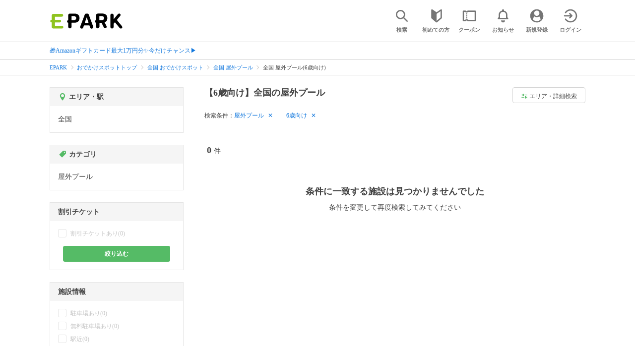

--- FILE ---
content_type: text/html; charset=UTF-8
request_url: https://epark.jp/odekake/list/cat_142900/?condition_ids=708
body_size: 15404
content:
<!DOCTYPE html>
<html lang="ja">
<head>



<!-- Google Tag Manager -->
<script>(function(w,d,s,l,i){w[l]=w[l]||[];w[l].push({'gtm.start':
new Date().getTime(),event:'gtm.js'});var f=d.getElementsByTagName(s)[0],
j=d.createElement(s),dl=l!='dataLayer'?'&l='+l:'';j.async=true;j.src=
'https://www.googletagmanager.com/gtm.js?id='+i+dl;f.parentNode.insertBefore(j,f);
})(window,document,'script','dataLayer','GTM-NSW8QL');</script>
<!-- End Google Tag Manager -->
<script src="https://tagan.adlightning.com/enhance-epark/op.js" defer></script>
<script async src="https://securepubads.g.doubleclick.net/tag/js/gpt.js"></script>
<!-- load DM wrapper containing PBJS library -->
<script async src="https://micro.rubiconproject.com/prebid/dynamic/14032.js"></script>

<script>
    window.googletag = window.googletag || {cmd: []};
// microad prebid failsafe timeout
    const FAILSAFE_TIMEOUT = 3000;
// microad prebid変数 
    window.pbjs = window.pbjs || { que: [] };
// microad prebid関数 
    function requestHeaderBids(slots) {
      // call async promise object for DM
      const dmRequest = new Promise(resolve => {
        // request bids through DM and resolve on bids back
        pbjs.que.push(() => {
          pbjs.rp.requestBids({
            gptSlotObjects: slots,
            callback: () => { 
              googletag.cmd.push(() => { 
                pbjs.setTargetingForGPTAsync(); 
              }); 
              return resolve(); 
            }
          });
        });
      });


      // return promise object when both APS and DM promise objects are resolved or if failsafe timeout expires
      return new Promise(resolve => {
        Promise.race([
          Promise.all([dmRequest]),
          new Promise(res => setTimeout(res, FAILSAFE_TIMEOUT))
        ]).then(() => {
          resolve();
        });
      }); 
    }

    googletag.cmd.push(function() {
      // 広告スロットを格納
      if (window.matchMedia( "(max-width: 767px)" ).matches) {
        googletag.pubads().disableInitialLoad();
        googletag.pubads().enableSingleRequest();
        googletag.enableServices();
        const slot1 = googletag.defineSlot('/62532913,22558496304/s_epark_320x100_overlay_27724', [[320, 50], 'fluid', [320, 100]], 'div-gpt-ad-1610958760935-0').setCollapseEmptyDiv(true, true).addService(googletag.pubads());
        googletag.pubads().refresh([slot1]);

        const params = new URLSearchParams(window.location.search);
        // LINEからの流入確認
        let hasEparkLineParam = false;
        if (params.has('media') && params.get('media') === 'epark_line') {
          hasEparkLineParam = true;
        }
        let hasBeautySalonIdParam = false;
        if (params.has('genre_id') && params.get('genre_id') == GENRE_ID.beautysalon) {
          hasBeautySalonIdParam = true;
        }

        if (window.location.pathname === '/' && !hasEparkLineParam) {
          const slot4 = googletag.defineSlot('/23008725742/ca-pub-1911723569646366-tag/EPARK_SP_top_banner1', [[1, 1], [300, 250], [336, 280]], 'div-gpt-ad-1698402556517-0').setCollapseEmptyDiv(true, true).addService(googletag.pubads());
            // make an async header bidding request then refresh the header bidding slots
          requestHeaderBids([slot4]).then(() => {
            googletag.pubads().refresh([slot4]);
          });
        }

        if (((/\/search\/*/.test(window.location.pathname) ) ||
            /\/gourmet\/list\/*/.test(window.location.pathname) ||
            /\/take-out\/list\/*/.test(window.location.pathname) ||
            /\/dentistry\/list\/*/.test(window.location.pathname) ||
            /\/medical\/list\/*/.test(window.location.pathname) ||
            /\/pharmacy\/list\/*/.test(window.location.pathname) ||
            /\/relaxation-esthe\/list\/*/.test(window.location.pathname) ||
            /\/sekkotsu-seitai\/list\/*/.test(window.location.pathname) ||
            /\/odekake\/list\/*/.test(window.location.pathname) ||
            /\/pet\/list\/*/.test(window.location.pathname)
        ) && !hasEparkLineParam && !hasBeautySalonIdParam) {
          const slot5 = googletag.defineSlot('/23008725742/ca-pub-1911723569646366-tag/EPARK_SP_facilitylist_overlay', [[1, 1], [320, 100]], 'div-gpt-ad-1702984178699-0').setCollapseEmptyDiv(true, true).addService(googletag.pubads());
          if (slot5) {
            // make an async header bidding request then refresh the header bidding slots
            requestHeaderBids([slot5]).then(() => {
                googletag.pubads().refresh([slot5]);
            });
          }
        }
      } else {
        const slot6 = googletag.defineSlot('/62532913,22558496304/p_epark_728x90_overlay_27725', [728, 90], 'div-gpt-ad-1610958778360-0').setCollapseEmptyDiv(true, true).addService(googletag.pubads());

        if (window.location.pathname === '/' ||
            window.location.pathname === '/mypage/' ||
            window.location.pathname === '/myrecord/history/' ||
            window.location.pathname === '/favorite/' ||
            window.location.pathname === '/myreview/' ||
            window.location.pathname === '/mycoupon/' ||
            window.location.pathname === '/gourmet/' ||
            window.location.pathname === '/medical/' ||
            window.location.pathname === '/dentistry/' ||
            window.location.pathname === '/pharmacy/' ||
            window.location.pathname === '/pet/' ||
            window.location.pathname === '/beauty/' ||
            window.location.pathname === '/carlife/' ||
            window.location.pathname === '/take-out/' ||
            window.location.pathname === '/travel/' ||
            window.location.pathname === '/relaxation-esthe/' ||
            window.location.pathname === '/sekkotsu-seitai/' ||
            window.location.pathname === '/odekake/'
        ) {
          const slot7 = googletag.defineSlot('/23008725742/ca-pub-1911723569646366-tag/EPARK_PC_commonscreen_banner1', [300, 250], 'div-gpt-ad-1698144648156-0').setCollapseEmptyDiv(true, true).addService(googletag.pubads());
        }
        googletag.pubads().enableSingleRequest();
        googletag.enableServices();
      }
    });

    // Geniee Wrapper Head Tag
    if (
      window.location.pathname === '/' ||
      window.location.pathname === '/docs/campaign/' ||
      window.location.pathname === '/myrecord/history/' ||
      window.location.pathname === '/news/' ||
      window.location.pathname === '/favorite/' ||
      window.location.pathname === '/myreview/' ||
      window.location.pathname === '/mycoupon/' ||
      window.location.pathname === '/gourmet/' ||
      window.location.pathname === '/medical/' ||
      window.location.pathname === '/dentistry/' ||
      window.location.pathname === '/pharmacy/' ||
      window.location.pathname === '/pet/' ||
      window.location.pathname === '/beautysalon/' ||
      window.location.pathname === '/carlife/' ||
      window.location.pathname === '/take-out/' ||
      window.location.pathname === '/travel/' ||
      window.location.pathname === '/relaxation-esthe/' ||
      window.location.pathname === '/sekkotsu-seitai/' ||
      window.location.pathname === '/odekake/' ||
      window.location.pathname === '/hotel-stay/'
    ) {
      if (
        window.location.pathname === '/mycoupon/' ||
        window.location.pathname === '/myreview/' ||
        window.location.pathname === '/favorite/'
      ) {
        if (window.matchMedia("(max-width: 767px)").matches) {
          window.gnshbrequest = window.gnshbrequest || {cmd:[]};
          window.gnshbrequest.cmd.push(function(){
            window.gnshbrequest.forceInternalRequest();
          });
          const genieeScript = document.createElement('script');
          genieeScript.src = "https://cpt.geniee.jp/hb/v1/221406/2457/wrapper.min.js";
          genieeScript.async = true;
          document.head.appendChild(genieeScript)
        }
      } else {
        window.gnshbrequest = window.gnshbrequest || {cmd:[]};
        window.gnshbrequest.cmd.push(function(){
          window.gnshbrequest.forceInternalRequest();
        });
        const genieeScript = document.createElement('script');
        genieeScript.src = "https://cpt.geniee.jp/hb/v1/221406/2457/wrapper.min.js";
        genieeScript.async = true;
        document.head.appendChild(genieeScript)
      }
    }
</script>

<meta charset="UTF-8">
<meta name="language" content="ja" />
<meta name="csrf-token" content="mDpTCUM7IWEbL3VcN2MHqYjAbUwMie0UP3EjavsV">
<meta http-equiv="X-UA-Compatible" content="IE=edge,chrome=1" />
<meta name="viewport" content="width=device-width, initial-scale=1.0, maximum-scale=1.0, user-scalable=no, viewport-fit=cover">
<meta name="format-detection" content="telephone=no">


<title>【6歳向け】全国の屋外プール｜EPARK</title>
  <meta name="robots" content="noindex,nofollow" >



<meta name="description" content="全国にある屋外プール(6歳向け)の「割引チケット」を購入するならEPARK！当日の家族での日帰り旅行や、急な午後からのデート、お友達との女子旅でもスマホで決済してすぐに使える♪週末に行きたいイベント情報やレジャースポット、お子さま連れにおすすめの施設など盛りだくさん。口コミ・クーポンが満載の、ネット予約・人気店順番受付サイトはEPARK。"/>
<link rel="shortcut icon" href="/v2/shop/images/favicon.ico?ver=202512231607">
<link rel="apple-touch-icon" href="/v2/shop/images/apple-touch-icon.png?ver=202512231607" sizes="180x180">
<link rel="icon" type="image/png" href="/v2/shop/images/android-touch-icon.png?ver=202512231607" sizes="192x192">

  
  
<meta property="og:title" content="【6歳向け】全国の屋外プール｜EPARK" />
<meta property="og:type" content="website" />
<meta property="og:url" content="https://epark.jp/odekake/list/cat_142900/?condition_ids=708" />

  <meta property="og:image" content="https://www.epark.jp/assets/img/common/epark_ogp.png">
<meta property="og:site_name" content="EPARK" />
<meta property="og:description" content="全国にある屋外プール(6歳向け)の「割引チケット」を購入するならEPARK！当日の家族での日帰り旅行や、急な午後からのデート、お友達との女子旅でもスマホで決済してすぐに使える♪週末に行きたいイベント情報やレジャースポット、お子さま連れにおすすめの施設など盛りだくさん。口コミ・クーポンが満載の、ネット予約・人気店順番受付サイトはEPARK。"/>

<script src="https://ajax.googleapis.com/ajax/libs/jquery/3.6.0/jquery.min.js"></script>
<!-- <script src="https://cdn.jsdelivr.net/npm/js-cookie@2/src/js.cookie.min.js"></script> -->
<script type="text/javascript" src="https://img.polymorphicads.jp/api/polyAds.js"></script>

<link rel="stylesheet" type="text/css" href="/v2/css/common/cssreset-min.css?ver=202512231607">
<link type="text/css" rel="stylesheet" href="//d229s2sntbxd5j.cloudfront.net/epark_portal_global/css/epark_portal_global_pc.css"/>
<link rel="stylesheet" type="text/css" href="/v2/css/common/common.css?ver=202512231607">
<link rel="stylesheet" type="text/css" href="/v2/js/common/slick/slick.css?ver=202512231607" />
<link rel="stylesheet" type="text/css" href="/v2/js/common/slick/slick-theme.css?ver=202512231607" />
<link rel="stylesheet" type="text/css" href="/v2/css/common/webfont.css?ver=202512231607" />

<!-- SP ヘッダー・フッター レギュレーション用 -->
<link rel="stylesheet" type="text/css" href="/v2/css/common/head/common.css?ver=202512231607">
<link rel="stylesheet" type="text/css" href="/v2/css/common/footer/epark_common_footer.css?ver=202512231607">
<!-- /SP ヘッダー・フッター レギュレーション用 -->

<!-- 共通定数よびだし用 -->
<script src="https://epark.jp/v2/js/vue/constans.js?ver=202512231607"></script>
<script>
  var cache_clear_ver='202512231607';
</script>



  
  <link rel="stylesheet" type="text/css" href="/v2/css/search_result/search_result.css?ver=202512231607">
  <link rel="stylesheet" type="text/css" href="/v2/css/search_result/popular_search.css?ver=202512231607">
  <link rel="stylesheet" type="text/css" href="/v2/css/common/search_modal.css?ver=202512231607">
  <link rel="stylesheet" type="text/css" href="https://epark.jp/v2/css/common/banner_ad.css?ver=202512231607">
  


<script type="application/ld+json">{"@context":"http:\/\/schema.org","@type":"BreadcrumbList","itemListElement":[{"@type":"ListItem","position":1,"item":{"@id":"https:\/\/epark.jp\/","name":"EPARK"}},{"@type":"ListItem","position":2,"item":{"@id":"https:\/\/epark.jp\/odekake\/","name":"\u304a\u3067\u304b\u3051\u30b9\u30dd\u30c3\u30c8\u30c8\u30c3\u30d7"}},{"@type":"ListItem","position":3,"item":{"@id":"https:\/\/epark.jp\/odekake\/list\/","name":"\u5168\u56fd \u304a\u3067\u304b\u3051\u30b9\u30dd\u30c3\u30c8"}},{"@type":"ListItem","position":4,"item":{"@id":"https:\/\/epark.jp\/odekake\/list\/cat_142900\/","name":"\u5168\u56fd \u5c4b\u5916\u30d7\u30fc\u30eb"}},{"@type":"ListItem","position":5,"item":{"@id":null,"name":"\u5168\u56fd \u5c4b\u5916\u30d7\u30fc\u30eb(6\u6b73\u5411\u3051)"}}]}</script>


</head>
<body id="totop">
  <!-- Google Tag Manager (noscript) -->
<noscript><iframe src="https://www.googletagmanager.com/ns.html?id=GTM-NSW8QL"
height="0" width="0" style="display:none;visibility:hidden"></iframe></noscript>
<!-- End Google Tag Manager (noscript) -->  <div class="sticky">
    <div class="sp header_app_banner  ">
              <!-- 検索一覧アプリバナー -->
<div class="epark-header-app-banner">
  <a class="epark-header-app-banner__link" href="https://eparkapp.onelink.me/yuvN?pid=Fas_List_a" target="_blank">
    <span class="epark-header-app-banner__close"></span>
    <img class="epark-header-app-banner__image" src="https://epark.jp/v2/sfc/images/common/banner_app_dl/banner_list.png?ver=202512231607" alt="">
  </a>
</div>
<link rel="stylesheet" type="text/css" href="https://epark.jp/v2/css/sfc/common/header_app_banner.css?ver=202512231607">
<script>
  if (sessionStorage.getItem('isDispBanner') === '0') {
    $('.epark-header-app-banner').remove();
  }

  $(document).on('click', '.epark-header-app-banner__close', function (e) {
    e.preventDefault();
    $('.epark-header-app-banner').remove();
    sessionStorage.setItem('isDispBanner', '0');
  });
</script>          </div>

    
    <div id="container">
      <header class="">
  
  <link rel="stylesheet" type="text/css" href="https://epark.jp/v2/css/common/search_modal.css?ver=202512231607">

  
  <div id="user-info"><user-info></user-info></div>
  
  <!-- 子フレームからのデータ流し込みよう -->
  <span id="userPointData" style="display:none;"></span>
  <span id="userPassportData" style="display:none;"></span>

  <!-- PC用ヘッダー -->
  <div class="header l_wrapper pc ui_design_pc" id="auth-header-pc">
    <p class="logo"><a href="/"><img src="/v2/shop/images/logo_EPARK.svg" alt="EPARK 人気施設の予約・順番受付サイト" width="148" height="31"></a></p>
    <ul>
      <!-- ログイン中 -->
      <li><auth-header-pc icon-type='top_search'></auth-header-pc></li>
      <li><auth-header-pc v-bind:genre-id-for-shop-info="10000" v-bind:viewed-area-history="[]" icon-type='shopdata_modal'></auth-header-pc></li>
      <li><auth-header-pc v-bind:search-conditions="{&quot;genre&quot;:{&quot;id&quot;:140000,&quot;name&quot;:&quot;\u304a\u3067\u304b\u3051\u30b9\u30dd\u30c3\u30c8&quot;,&quot;roman&quot;:&quot;odekake&quot;,&quot;level&quot;:1,&quot;is_genre&quot;:1,&quot;is_area&quot;:9,&quot;is_station&quot;:9},&quot;middle_categories&quot;:[{&quot;id&quot;:142900,&quot;name&quot;:&quot;\u5c4b\u5916\u30d7\u30fc\u30eb&quot;,&quot;roman&quot;:&quot;outdoor-swimming-pool&quot;,&quot;level&quot;:2,&quot;parent_genre_id&quot;:140000,&quot;is_genre&quot;:1,&quot;is_area&quot;:9,&quot;is_station&quot;:9}],&quot;conditions&quot;:[{&quot;name&quot;:&quot;6\u6b73\u5411\u3051&quot;,&quot;attribute_id&quot;:708,&quot;sort&quot;:27,&quot;attribute_type_id&quot;:24}]}" v-bind:viewed-area-history="[]" icon-type="search_list_modal"></auth-header-pc></li>
      <li><auth-header-pc icon-type='mypage_search'></auth-header-pc></li>
      <li><auth-header-pc icon-type='epark_mean'></auth-header-pc></li>
      <li><auth-header-pc icon-type='history'></auth-header-pc></li>
      <li><auth-header-pc icon-type='coupon'></auth-header-pc></li>
      <li><auth-header-pc icon-type='site_news'></auth-header-pc></li>
      <li><auth-header-pc icon-type='mypage'></auth-header-pc></li>
      <li><auth-header-pc icon-type='login'></auth-header-pc></li>
      <!-- /ログイン中 -->
    </ul>
  </div>
  <!-- /PC用ヘッダー -->

  <!-- SP用ヘッダー -->
  <div class="sp">
    <div class="header" id="auth-header-sp">
      <p class="logo"><a href="/"><img src="/v2/shop/images/logo_EPARK.svg?ver=202512231607" alt="EPARK 人気施設の予約・順番受付サイト" width="96" height="20"></a></p>
      <ul>
        <li><auth-header-sp icon-type='top_search'></auth-header-sp></li>
        <li><auth-header-sp v-bind:genre-id-for-shop-info="10000" v-bind:viewed-area-history="[]" icon-type='shopdata_modal'></auth-header-sp></li>
        <li><auth-header-sp v-bind:search-conditions="{&quot;genre&quot;:{&quot;id&quot;:140000,&quot;name&quot;:&quot;\u304a\u3067\u304b\u3051\u30b9\u30dd\u30c3\u30c8&quot;,&quot;roman&quot;:&quot;odekake&quot;,&quot;level&quot;:1,&quot;is_genre&quot;:1,&quot;is_area&quot;:9,&quot;is_station&quot;:9},&quot;middle_categories&quot;:[{&quot;id&quot;:142900,&quot;name&quot;:&quot;\u5c4b\u5916\u30d7\u30fc\u30eb&quot;,&quot;roman&quot;:&quot;outdoor-swimming-pool&quot;,&quot;level&quot;:2,&quot;parent_genre_id&quot;:140000,&quot;is_genre&quot;:1,&quot;is_area&quot;:9,&quot;is_station&quot;:9}],&quot;conditions&quot;:[{&quot;name&quot;:&quot;6\u6b73\u5411\u3051&quot;,&quot;attribute_id&quot;:708,&quot;sort&quot;:27,&quot;attribute_type_id&quot;:24}]}" v-bind:viewed-area-history="[]" icon-type="search_list_modal"></auth-header-sp></li>
        <li><auth-header-sp icon-type='mypage_search'></auth-header-sp></li>
        <li><auth-header-sp icon-type='about'></auth-header-sp></li>
        <li><auth-header-sp icon-type='history'></auth-header-sp></li>
        <li><auth-header-sp icon-type='coupon'></auth-header-sp></li>
        <li><auth-header-sp icon-type='site_news'></auth-header-sp></li>
        <li><label for="mypage_open"><auth-header-sp icon-type='mypage'></auth-header-sp></label></li>
      </ul>
    </div>
  </div>
  <!-- SP用ヘッダー -->
  
  
      <div class="headerNews">
      <div class="l_wrapper">
                  <p class="headerNews__line">
            <a class="headerNews__link"
              href="https://epark.jp/news/372/"
                              target="_blank"
                rel="noopener"
                          >🎁Amazonギフトカード最大1万円分✨今だけチャンス▶</a>
          </p>
              </div>
    </div>
  
</header>
  <script type="text/javascript" src="https://epark.jp/v2/js/common/geolocation.js?ver=202512231607"></script>

      
<input type="checkbox" id="mypage_open">
<div id="sp_mymenu_overlay">
  <div class="epark_common_nav-sidemenu-close">
    <img src="https://epark.jp/v2/shop/images/sp_mymenu/sidemenu_close_icon.png?ver=202512231607" alt="閉じる">
  </div>
  <div id="sp_login_info_area">
    <div class="epark_common_nav-sidemenu-body">
      <div id="sp-user-page">
        <sp-user-page></sp-user-page>
      </div>
      <div class="epark_common_nav-service">
        <ul class="epark_common_nav-infomation-list">
          <li class="epark_common_nav-link"><a href="https://faq.epark.jp/epark/?utm_source=epark.jp&utm_medium=referral&utm_campaign=mymenu" target="_blank">よくある質問</a></li>
        </ul>
      </div>
      <div class="epark_common_nav-group">
        <ul class="epark_common_nav-group-list">
          <li><a href="/sp/about/">EPARKとは？</a></li>
          <li><a href="https://www.epark.jp/grouplist/?utm_source=epark.jp&utm_medium=referral&utm_campaign=mymenu">EPARKグループサービス</a></li>
        </ul>
      </div>
      <div id="sp-user-page-logout">
        <sp-user-page-logout></sp-user-page-logout>
      </div>
      <div id="banner-ad-sp-frame">
        <div class="sp polyWrapper bannerAdWrapper--sidemenuSP">
          <banner-ad-sp-frame
            ad-unit-key='sidemenuSP'
          ></banner-ad-sp-frame>
        </div>
      </div>
      <div id="sp-user-page-sf-review">
        <sp-user-page-sf-review></sp-user-page-sf-review>
      </div>
    </div>
  </div>
</div>
<div class="sp_mymenu_scrim"></div>
        
  <!-- 緊急お知らせ枠 -->
<!--<p>に class="has_emergency_txt" がある場合emergency_info_areaを表示する-->
<div class="pc">
  <div class="emergency_info_pc">
    <div class="l_wrapper emergency_info">
      <!--<p>に class="hidden_txt" がある場合非表示にする-->
    </div>
  </div>
</div>
<div class="sp">
  <div class="emergency_info_sp">
    <div class="l_wrapper emergency_info">
    </div>
    <!--<p class="hidden_txt">緊急お知らせ枠</p>
    <p class=""><a href="#">緊急お知らせ枠リンク</a></p>-->
  </div>
</div>
<!-- /緊急お知らせ枠 -->
  
<main>
  
  <div id="bannerAd--sidemenuSP" class="bannerAdContents clearfix">
      <ul>
                  <li class="bannerAdContents__list">
            <script src="https://ad.poly.admatrix.jp/api/polyAdsLoader.js?adUnitId=e76c4a0bbc342a42307c9bdb9fb017be&amp;p=%7B%22testMode%22%3Afalse%2C%22safeFrame%22%3Afalse%7D&amp;env_v2=prod" async></script>
          </li>
              </ul>
    </div>
      <div id="bannerAd--searchresult_odekakeSP01" class="bannerAdContents clearfix">
      <ul>
                  <li class="bannerAdContents__list">
            <script src="https://ad.poly.admatrix.jp/api/polyAdsLoader.js?adUnitId=e76c4a0bbc342a421c3a777fe07fbeec&amp;p=%7B%22testMode%22%3Afalse%2C%22safeFrame%22%3Afalse%7D&amp;env_v2=prod" async></script>
          </li>
              </ul>
    </div>
  
  <div id="search-main">
    
    <div class="breadcrumb pc">
      <ul class="l_wrapper">
                                                            <li><a href="https://epark.jp/">EPARK</a></li>
                                                        <li><a href="https://epark.jp/odekake/">おでかけスポットトップ</a></li>
                                                        <li><a href="https://epark.jp/odekake/list/">全国 おでかけスポット</a></li>
                                                        <li><a href="https://epark.jp/odekake/list/cat_142900/">全国 屋外プール</a></li>
                                                        <span>全国 屋外プール(6歳向け)</span>
                                                  </ul>
    </div>
    
    
    <div class="breadcrumb sp">
      <ul class="l_wrapper">
                                                            <li><a href="https://epark.jp/">EPARK</a></li>
                                                        <li><a href="https://epark.jp/odekake/">おでかけスポットトップ</a></li>
                                                        <li><a href="https://epark.jp/odekake/list/">全国 おでかけスポット</a></li>
                                                        <li><a href="https://epark.jp/odekake/list/cat_142900/">全国 屋外プール</a></li>
                                                        <span>全国 屋外プール(6歳向け)</span>
                                                  </ul>
    </div>
    

    <div id="search_result_area" class="l_wrapper clearfix">
      <div class="l_right_wrapper">
        <div class="pc_page_title pc">
          
          <h1 class="font_bold text_align_left">【6歳向け】全国の屋外プール</h1>
          
        </div>
        
        <div class="change_condition pc">
          <a href="javascript:void(0)" class="btn_m btn_open_search_modal" data-open_target="#modal_more_search">
            <span class="icon-081"></span>エリア・詳細検索
          </a>
        </div>
        

        <div class="sp polyWrapper bannerAdWrapper--searchresult_SP01">
                                                                                <div id="bannerAd--searchresult_odekakeSP01__frame" class="sp bannerAdFrame searchresult_odekakeSP01"></div>
                              </div>

        
        <div class="sp_page_title sp">
          <h1 class="font_bold text_align_left">【6歳向け】全国の屋外プール</h1>
        </div>
        
      </div>

      
      <div class="l_right_wrapper">
        <article>
          
          <div class="search_condition_area">
  
    <div class="search_result_header pc">
    <p class="selected_search_conditions">検索条件：</p>
    <div class="delete_conditions" >
              <a class="delete_condition" href="https://epark.jp/odekake/list/?condition_ids=708">屋外プール</a>
              <a class="delete_condition" href="https://epark.jp/odekake/list/cat_142900/">6歳向け</a>
          </div>
  </div>
    
    <div class="sp text_end_fadeout">
      <div class="cover_text"></div>
      <div class="sp_search_word">
          <p>屋外プール / 6歳向け</p>
      </div>
  </div>
  
  
  
  
    <div id="search_condition_area_tmp_block" v-if="isDisplaySearchConditionAreaTmpBlock" style="height:68px"></div>

  <search-condition-area
    ref="search_condition_area"
    :query="{&quot;genre&quot;:{&quot;id&quot;:140000,&quot;name&quot;:&quot;\u304a\u3067\u304b\u3051\u30b9\u30dd\u30c3\u30c8&quot;,&quot;roman&quot;:&quot;odekake&quot;,&quot;level&quot;:1,&quot;is_genre&quot;:1,&quot;is_area&quot;:9,&quot;is_station&quot;:9},&quot;middle_categories&quot;:[{&quot;id&quot;:142900,&quot;name&quot;:&quot;\u5c4b\u5916\u30d7\u30fc\u30eb&quot;,&quot;roman&quot;:&quot;outdoor-swimming-pool&quot;,&quot;level&quot;:2,&quot;parent_genre_id&quot;:140000,&quot;is_genre&quot;:1,&quot;is_area&quot;:9,&quot;is_station&quot;:9}],&quot;conditions&quot;:[{&quot;name&quot;:&quot;6\u6b73\u5411\u3051&quot;,&quot;attribute_id&quot;:708,&quot;sort&quot;:27,&quot;attribute_type_id&quot;:24}]}"
    :shops="null"
    :suggests="query_data"
    :media-id="null"
    :condition-text="&quot;\u5c4b\u5916\u30d7\u30fc\u30eb \/ 6\u6b73\u5411\u3051&quot;"
    v-on:load_complete="removeSearchConditionAreaTmpBlock"
  ></search-condition-area>

  
  <search-condition-float-area
    ref="search_condition_float_area"
    :query="{&quot;genre&quot;:{&quot;id&quot;:140000,&quot;name&quot;:&quot;\u304a\u3067\u304b\u3051\u30b9\u30dd\u30c3\u30c8&quot;,&quot;roman&quot;:&quot;odekake&quot;,&quot;level&quot;:1,&quot;is_genre&quot;:1,&quot;is_area&quot;:9,&quot;is_station&quot;:9},&quot;middle_categories&quot;:[{&quot;id&quot;:142900,&quot;name&quot;:&quot;\u5c4b\u5916\u30d7\u30fc\u30eb&quot;,&quot;roman&quot;:&quot;outdoor-swimming-pool&quot;,&quot;level&quot;:2,&quot;parent_genre_id&quot;:140000,&quot;is_genre&quot;:1,&quot;is_area&quot;:9,&quot;is_station&quot;:9}],&quot;conditions&quot;:[{&quot;name&quot;:&quot;6\u6b73\u5411\u3051&quot;,&quot;attribute_id&quot;:708,&quot;sort&quot;:27,&quot;attribute_type_id&quot;:24}]}"
    :shops="null"
    :suggests="query_data"
    :media-id="null"
    :condition-text="&quot;\u5c4b\u5916\u30d7\u30fc\u30eb \/ 6\u6b73\u5411\u3051&quot;"
    v-on:load_complete="removeSearchConditionAreaTmpBlock"
  ></search-condition-float-area>





<div class="pc polyWrapper bannerAdWrapper--listBeautysalonPc">
  </div>

<section>
  <div id="result_info" class="clearfix">
    <div class="result_count">
      <p>
        <span class="count_num">
          0
        </span>
        <span class="count_unit">件</span>
              </p>
    </div>
  </div>
</section>
</div>
  <section>
    <div id="search_result_list">
      <div class="no_data">
        <p>条件に一致する施設は見つかりませんでした</p>
        <p class="no_data_sub">条件を変更して再度検索してみてください</p>
      </div>
    </div>
  </section>
        </article>
      </div>
      

      <div class="l_left_wrapper pc">
        <aside>
          
          <div>
            <div id="area_station_side_search_area" class="side-search-area"
     @mouseover="openAreaStationMegaMenu()" @mouseleave="closeAreaStationMegaMenu()">
  <div class="side-search-area-heading">
    <span class="icon-004"></span>
    <p>エリア・駅</p>
  </div>
  <div class="side-search-area-main">
    <p>全国</p>
  </div>
  <div @mouseover="cancelCloseMegaMenu()" class="side-search-mega-menu-area"
       :class="{ visibility_hidden: !isOpenAreaStationMegaMenu }" v-cloak>
    <div id="area_station_mega_menu" class="mega-menu">

  <div class="mega-menu-header">
    <div class="mega-menu-breadcrumbs">
      <span class="icon-004"></span>
      <ul>
                  <span>
                        <span>全国</span>
                    </span>
              </ul>
    </div>
    <div class="mega-menu-tabs">
      <p>都道府県から探す</p>
    </div>
  </div>

  <div class="mega-menu-panel">
          <!--都道府県リスト-->
      <div class="mega-menu-panel-inner">
                  <div class="mega-menu-region-list">
            <p class="mega-menu-region-list-item">北海道・東北</p>
                          <div class="mega-menu-prefecture-list">
                                  <span class="mega-menu-prefecture-list-item link-disable">北海道</span>
                              </div>
                          <div class="mega-menu-prefecture-list">
                                  <span class="mega-menu-prefecture-list-item link-disable">青森県</span>
                              </div>
                          <div class="mega-menu-prefecture-list">
                                  <span class="mega-menu-prefecture-list-item link-disable">岩手県</span>
                              </div>
                          <div class="mega-menu-prefecture-list">
                                  <span class="mega-menu-prefecture-list-item link-disable">宮城県</span>
                              </div>
                          <div class="mega-menu-prefecture-list">
                                  <span class="mega-menu-prefecture-list-item link-disable">秋田県</span>
                              </div>
                          <div class="mega-menu-prefecture-list">
                                  <span class="mega-menu-prefecture-list-item link-disable">山形県</span>
                              </div>
                          <div class="mega-menu-prefecture-list">
                                  <span class="mega-menu-prefecture-list-item link-disable">福島県</span>
                              </div>
                      </div>
                  <div class="mega-menu-region-list">
            <p class="mega-menu-region-list-item">関東</p>
                          <div class="mega-menu-prefecture-list">
                                  <span class="mega-menu-prefecture-list-item link-disable">東京都</span>
                              </div>
                          <div class="mega-menu-prefecture-list">
                                  <span class="mega-menu-prefecture-list-item link-disable">神奈川県</span>
                              </div>
                          <div class="mega-menu-prefecture-list">
                                  <span class="mega-menu-prefecture-list-item link-disable">埼玉県</span>
                              </div>
                          <div class="mega-menu-prefecture-list">
                                  <span class="mega-menu-prefecture-list-item link-disable">千葉県</span>
                              </div>
                          <div class="mega-menu-prefecture-list">
                                  <span class="mega-menu-prefecture-list-item link-disable">茨城県</span>
                              </div>
                          <div class="mega-menu-prefecture-list">
                                  <span class="mega-menu-prefecture-list-item link-disable">群馬県</span>
                              </div>
                          <div class="mega-menu-prefecture-list">
                                  <span class="mega-menu-prefecture-list-item link-disable">栃木県</span>
                              </div>
                      </div>
                  <div class="mega-menu-region-list">
            <p class="mega-menu-region-list-item">甲信越・北陸</p>
                          <div class="mega-menu-prefecture-list">
                                  <span class="mega-menu-prefecture-list-item link-disable">山梨県</span>
                              </div>
                          <div class="mega-menu-prefecture-list">
                                  <span class="mega-menu-prefecture-list-item link-disable">新潟県</span>
                              </div>
                          <div class="mega-menu-prefecture-list">
                                  <span class="mega-menu-prefecture-list-item link-disable">長野県</span>
                              </div>
                          <div class="mega-menu-prefecture-list">
                                  <span class="mega-menu-prefecture-list-item link-disable">富山県</span>
                              </div>
                          <div class="mega-menu-prefecture-list">
                                  <span class="mega-menu-prefecture-list-item link-disable">石川県</span>
                              </div>
                          <div class="mega-menu-prefecture-list">
                                  <span class="mega-menu-prefecture-list-item link-disable">福井県</span>
                              </div>
                      </div>
                  <div class="mega-menu-region-list">
            <p class="mega-menu-region-list-item">東海</p>
                          <div class="mega-menu-prefecture-list">
                                  <span class="mega-menu-prefecture-list-item link-disable">愛知県</span>
                              </div>
                          <div class="mega-menu-prefecture-list">
                                  <span class="mega-menu-prefecture-list-item link-disable">岐阜県</span>
                              </div>
                          <div class="mega-menu-prefecture-list">
                                  <span class="mega-menu-prefecture-list-item link-disable">静岡県</span>
                              </div>
                          <div class="mega-menu-prefecture-list">
                                  <span class="mega-menu-prefecture-list-item link-disable">三重県</span>
                              </div>
                      </div>
                  <div class="mega-menu-region-list">
            <p class="mega-menu-region-list-item">関西</p>
                          <div class="mega-menu-prefecture-list">
                                  <span class="mega-menu-prefecture-list-item link-disable">大阪府</span>
                              </div>
                          <div class="mega-menu-prefecture-list">
                                  <span class="mega-menu-prefecture-list-item link-disable">兵庫県</span>
                              </div>
                          <div class="mega-menu-prefecture-list">
                                  <span class="mega-menu-prefecture-list-item link-disable">京都府</span>
                              </div>
                          <div class="mega-menu-prefecture-list">
                                  <span class="mega-menu-prefecture-list-item link-disable">滋賀県</span>
                              </div>
                          <div class="mega-menu-prefecture-list">
                                  <span class="mega-menu-prefecture-list-item link-disable">奈良県</span>
                              </div>
                          <div class="mega-menu-prefecture-list">
                                  <span class="mega-menu-prefecture-list-item link-disable">和歌山県</span>
                              </div>
                      </div>
                  <div class="mega-menu-region-list">
            <p class="mega-menu-region-list-item">四国</p>
                          <div class="mega-menu-prefecture-list">
                                  <span class="mega-menu-prefecture-list-item link-disable">徳島県</span>
                              </div>
                          <div class="mega-menu-prefecture-list">
                                  <span class="mega-menu-prefecture-list-item link-disable">香川県</span>
                              </div>
                          <div class="mega-menu-prefecture-list">
                                  <span class="mega-menu-prefecture-list-item link-disable">愛媛県</span>
                              </div>
                          <div class="mega-menu-prefecture-list">
                                  <span class="mega-menu-prefecture-list-item link-disable">高知県</span>
                              </div>
                      </div>
                  <div class="mega-menu-region-list">
            <p class="mega-menu-region-list-item">中国</p>
                          <div class="mega-menu-prefecture-list">
                                  <span class="mega-menu-prefecture-list-item link-disable">鳥取県</span>
                              </div>
                          <div class="mega-menu-prefecture-list">
                                  <span class="mega-menu-prefecture-list-item link-disable">島根県</span>
                              </div>
                          <div class="mega-menu-prefecture-list">
                                  <span class="mega-menu-prefecture-list-item link-disable">岡山県</span>
                              </div>
                          <div class="mega-menu-prefecture-list">
                                  <span class="mega-menu-prefecture-list-item link-disable">広島県</span>
                              </div>
                          <div class="mega-menu-prefecture-list">
                                  <span class="mega-menu-prefecture-list-item link-disable">山口県</span>
                              </div>
                      </div>
                  <div class="mega-menu-region-list">
            <p class="mega-menu-region-list-item">九州・沖縄</p>
                          <div class="mega-menu-prefecture-list">
                                  <span class="mega-menu-prefecture-list-item link-disable">福岡県</span>
                              </div>
                          <div class="mega-menu-prefecture-list">
                                  <span class="mega-menu-prefecture-list-item link-disable">佐賀県</span>
                              </div>
                          <div class="mega-menu-prefecture-list">
                                  <span class="mega-menu-prefecture-list-item link-disable">長崎県</span>
                              </div>
                          <div class="mega-menu-prefecture-list">
                                  <span class="mega-menu-prefecture-list-item link-disable">熊本県</span>
                              </div>
                          <div class="mega-menu-prefecture-list">
                                  <span class="mega-menu-prefecture-list-item link-disable">大分県</span>
                              </div>
                          <div class="mega-menu-prefecture-list">
                                  <span class="mega-menu-prefecture-list-item link-disable">宮崎県</span>
                              </div>
                          <div class="mega-menu-prefecture-list">
                                  <span class="mega-menu-prefecture-list-item link-disable">鹿児島県</span>
                              </div>
                          <div class="mega-menu-prefecture-list">
                                  <span class="mega-menu-prefecture-list-item link-disable">沖縄県</span>
                              </div>
                      </div>
              </div>

    
  </div>
</div>  </div>
</div>


<div id="category_side_search_area" class="side-search-area"
     @mouseover="openCategoryMegaMenu()" @mouseleave="closeCategoryMegaMenu()">
  <div class="side-search-area-heading">
    <span class="icon-043"></span>
    <p>カテゴリ</p>
  </div>
  <div class="side-search-area-main">
    <p>屋外プール</p>
  </div>
  <div @mouseover="cancelCloseMegaMenu()" class="side-search-mega-menu-area"
       :class="{ visibility_hidden: !isOpenCategoryMegaMenu}" v-cloak>
    <div id="category_mega_menu" class="mega-menu">

  <div class="mega-menu-header">
    <div class="mega-menu-breadcrumbs">
      <span class="icon-043"></span>
      <ul>
                  <span>
                        <li><a href="/odekake/list/?condition_ids=708"><span>おでかけスポット</span></a></li>
                    </span>
                  <span>
                        <span>屋外プール</span>
                    </span>
              </ul>
    </div>
    <div class="mega-menu-tabs">
      <p>カテゴリから探す</p>
    </div>
  </div>

  <div class="mega-menu-panel">
          <!--中カテゴリリスト-->
      <div class="mega-menu-panel-inner">
                  <div class="mega-menu-list">
                          <a href="/odekake/list/cat_140100/?condition_ids=708"
                 class="mega-menu-list-item hover-under-line">テーマパーク</a>
                      </div>
                  <div class="mega-menu-list">
                          <span class="mega-menu-list-item link-disable">カラオケ</span>
                      </div>
                  <div class="mega-menu-list">
                          <a href="/odekake/list/cat_140200/?condition_ids=708"
                 class="mega-menu-list-item hover-under-line">体験施設</a>
                      </div>
                  <div class="mega-menu-list">
                          <a href="/odekake/list/cat_140300/?condition_ids=708"
                 class="mega-menu-list-item hover-under-line">水族館</a>
                      </div>
                  <div class="mega-menu-list">
                          <a href="/odekake/list/cat_140400/?condition_ids=708"
                 class="mega-menu-list-item hover-under-line">温泉・スパ</a>
                      </div>
                  <div class="mega-menu-list">
                          <a href="/odekake/list/cat_140500/?condition_ids=708"
                 class="mega-menu-list-item hover-under-line">動物園</a>
                      </div>
                  <div class="mega-menu-list">
                          <a href="/odekake/list/cat_140600/?condition_ids=708"
                 class="mega-menu-list-item hover-under-line">美術館</a>
                      </div>
                  <div class="mega-menu-list">
                          <span class="mega-menu-list-item link-disable">映画館</span>
                      </div>
                  <div class="mega-menu-list">
                          <span class="mega-menu-list-item link-disable">牧場</span>
                      </div>
                  <div class="mega-menu-list">
                          <a href="/odekake/list/cat_140900/?condition_ids=708"
                 class="mega-menu-list-item hover-under-line">公園</a>
                      </div>
                  <div class="mega-menu-list">
                          <a href="/odekake/list/cat_141000/?condition_ids=708"
                 class="mega-menu-list-item hover-under-line">博物館</a>
                      </div>
                  <div class="mega-menu-list">
                          <span class="mega-menu-list-item link-disable">文化施設</span>
                      </div>
                  <div class="mega-menu-list">
                          <span class="mega-menu-list-item link-disable">アスレチック</span>
                      </div>
                  <div class="mega-menu-list">
                          <span class="mega-menu-list-item link-disable">バーベキュー</span>
                      </div>
                  <div class="mega-menu-list">
                          <span class="mega-menu-list-item link-disable">サファリパーク</span>
                      </div>
                  <div class="mega-menu-list">
                          <span class="mega-menu-list-item link-disable">キャンプ場</span>
                      </div>
                  <div class="mega-menu-list">
                          <a href="/odekake/list/cat_141600/?condition_ids=708"
                 class="mega-menu-list-item hover-under-line">名所・史跡</a>
                      </div>
                  <div class="mega-menu-list">
                          <span class="mega-menu-list-item link-disable">屋内プール</span>
                      </div>
                  <div class="mega-menu-list">
                          <span class="mega-menu-list-item link-disable">植物園</span>
                      </div>
                  <div class="mega-menu-list">
                          <a href="/odekake/list/cat_141900/?condition_ids=708"
                 class="mega-menu-list-item hover-under-line">展望台</a>
                      </div>
                  <div class="mega-menu-list">
                          <span class="mega-menu-list-item link-disable">児童館</span>
                      </div>
                  <div class="mega-menu-list">
                          <span class="mega-menu-list-item link-disable">神社・お寺</span>
                      </div>
                  <div class="mega-menu-list">
                          <span class="mega-menu-list-item link-disable">コミュニティセンター</span>
                      </div>
                  <div class="mega-menu-list">
                          <span class="mega-menu-list-item link-disable">図書館</span>
                      </div>
                  <div class="mega-menu-list">
                          <a href="/odekake/list/cat_142400/?condition_ids=708"
                 class="mega-menu-list-item hover-under-line">スキー場</a>
                      </div>
                  <div class="mega-menu-list">
                          <a href="/odekake/list/cat_142500/?condition_ids=708"
                 class="mega-menu-list-item hover-under-line">果物狩り</a>
                      </div>
                  <div class="mega-menu-list">
                          <span class="mega-menu-list-item link-disable">ホール</span>
                      </div>
                  <div class="mega-menu-list">
                          <span class="mega-menu-list-item link-disable">海水浴場</span>
                      </div>
                  <div class="mega-menu-list">
                          <span class="mega-menu-list-item link-disable">ハイキング</span>
                      </div>
                  <div class="mega-menu-list">
                          <span class="mega-menu-list-item">屋外プール</span>
                      </div>
                  <div class="mega-menu-list">
                          <span class="mega-menu-list-item link-disable">道の駅</span>
                      </div>
                  <div class="mega-menu-list">
                          <span class="mega-menu-list-item link-disable">科学館</span>
                      </div>
                  <div class="mega-menu-list">
                          <a href="/odekake/list/cat_143200/?condition_ids=708"
                 class="mega-menu-list-item hover-under-line">釣り</a>
                      </div>
                  <div class="mega-menu-list">
                          <span class="mega-menu-list-item link-disable">住宅展示場</span>
                      </div>
                  <div class="mega-menu-list">
                          <span class="mega-menu-list-item link-disable">スケート場</span>
                      </div>
                  <div class="mega-menu-list">
                          <span class="mega-menu-list-item link-disable">写真館</span>
                      </div>
                  <div class="mega-menu-list">
                          <span class="mega-menu-list-item link-disable">スイーツ</span>
                      </div>
                  <div class="mega-menu-list">
                          <span class="mega-menu-list-item link-disable">レストラン</span>
                      </div>
                  <div class="mega-menu-list">
                          <span class="mega-menu-list-item link-disable">カフェ・喫茶</span>
                      </div>
                  <div class="mega-menu-list">
                          <span class="mega-menu-list-item link-disable">親子カフェ</span>
                      </div>
                  <div class="mega-menu-list">
                          <span class="mega-menu-list-item link-disable">ショッピング</span>
                      </div>
                  <div class="mega-menu-list">
                          <a href="/odekake/list/cat_149900/?condition_ids=708"
                 class="mega-menu-list-item hover-under-line">その他おでかけスポット</a>
                      </div>
              </div>
    
      </div>
</div>  </div>
</div>

<div class="side-attribute-area">
      <div class="side-search-area">
      <div class="side-search-area-heading">
                <p>割引チケット</p>
      </div>
            
        <div class="side-search-area-main">
          <ul class="attribute-list">
                          <li class="attribute-list-item">
                                  
                  <input type="checkbox" name="conditions" value="712" id="712"
                         disabled>
                  <label for="712">
                    <span class="link-disable">割引チケットあり(0)</span>
                  </label>
                              </li>
                      </ul>
        </div>
        <div class="side-search-btn-area">
          <button class="btn_l"
                  v-on:click="onSearch({&quot;genre&quot;:{&quot;id&quot;:140000,&quot;name&quot;:&quot;\u304a\u3067\u304b\u3051\u30b9\u30dd\u30c3\u30c8&quot;,&quot;roman&quot;:&quot;odekake&quot;,&quot;level&quot;:1,&quot;is_genre&quot;:1,&quot;is_area&quot;:9,&quot;is_station&quot;:9},&quot;middle_categories&quot;:[{&quot;id&quot;:142900,&quot;name&quot;:&quot;\u5c4b\u5916\u30d7\u30fc\u30eb&quot;,&quot;roman&quot;:&quot;outdoor-swimming-pool&quot;,&quot;level&quot;:2,&quot;parent_genre_id&quot;:140000,&quot;is_genre&quot;:1,&quot;is_area&quot;:9,&quot;is_station&quot;:9}],&quot;conditions&quot;:[{&quot;name&quot;:&quot;6\u6b73\u5411\u3051&quot;,&quot;attribute_id&quot;:708,&quot;sort&quot;:27,&quot;attribute_type_id&quot;:24}]})">
            絞り込む
          </button>
        </div>
          </div>
      <div class="side-search-area">
      <div class="side-search-area-heading">
                <p>施設情報</p>
      </div>
            
        <div class="side-search-area-main">
          <ul class="attribute-list">
                          <li class="attribute-list-item">
                                  
                  <input type="checkbox" name="conditions" value="3" id="3"
                         disabled>
                  <label for="3">
                    <span class="link-disable">駐車場あり(0)</span>
                  </label>
                              </li>
                          <li class="attribute-list-item">
                                  
                  <input type="checkbox" name="conditions" value="713" id="713"
                         disabled>
                  <label for="713">
                    <span class="link-disable">無料駐車場あり(0)</span>
                  </label>
                              </li>
                          <li class="attribute-list-item">
                                  
                  <input type="checkbox" name="conditions" value="8" id="8"
                         disabled>
                  <label for="8">
                    <span class="link-disable">駅近(0)</span>
                  </label>
                              </li>
                          <li class="attribute-list-item">
                                  
                  <input type="checkbox" name="conditions" value="714" id="714"
                         disabled>
                  <label for="714">
                    <span class="link-disable">屋内施設(0)</span>
                  </label>
                              </li>
                          <li class="attribute-list-item">
                                  
                  <input type="checkbox" name="conditions" value="715" id="715"
                         disabled>
                  <label for="715">
                    <span class="link-disable">屋外施設(0)</span>
                  </label>
                              </li>
                          <li class="attribute-list-item">
                                  
                  <input type="checkbox" name="conditions" value="716" id="716"
                         disabled>
                  <label for="716">
                    <span class="link-disable">ベビーカー入場可(0)</span>
                  </label>
                              </li>
                          <li class="attribute-list-item">
                                  
                  <input type="checkbox" name="conditions" value="110" id="110"
                         disabled>
                  <label for="110">
                    <span class="link-disable">ベビーカー置き場あり(0)</span>
                  </label>
                              </li>
                          <li class="attribute-list-item">
                                  
                  <input type="checkbox" name="conditions" value="717" id="717"
                         disabled>
                  <label for="717">
                    <span class="link-disable">ベビーカー貸出あり(0)</span>
                  </label>
                              </li>
                          <li class="attribute-list-item">
                                  
                  <input type="checkbox" name="conditions" value="719" id="719"
                         disabled>
                  <label for="719">
                    <span class="link-disable">おむつ交換室あり(0)</span>
                  </label>
                              </li>
                          <li class="attribute-list-item">
                                  
                  <input type="checkbox" name="conditions" value="11" id="11"
                         disabled>
                  <label for="11">
                    <span class="link-disable">授乳スペースあり(0)</span>
                  </label>
                              </li>
                          <li class="attribute-list-item">
                                  
                  <input type="checkbox" name="conditions" value="718" id="718"
                         disabled>
                  <label for="718">
                    <span class="link-disable">給湯施設あり(0)</span>
                  </label>
                              </li>
                          <li class="attribute-list-item">
                                  
                  <input type="checkbox" name="conditions" value="108" id="108"
                         disabled>
                  <label for="108">
                    <span class="link-disable">キッズスペースあり(0)</span>
                  </label>
                              </li>
                          <li class="attribute-list-item">
                                  
                  <input type="checkbox" name="conditions" value="720" id="720"
                         disabled>
                  <label for="720">
                    <span class="link-disable">お子様用メニューあり(0)</span>
                  </label>
                              </li>
                          <li class="attribute-list-item">
                                  
                  <input type="checkbox" name="conditions" value="721" id="721"
                         disabled>
                  <label for="721">
                    <span class="link-disable">ペット同伴可(0)</span>
                  </label>
                              </li>
                          <li class="attribute-list-item">
                                  
                  <input type="checkbox" name="conditions" value="4" id="4"
                         disabled>
                  <label for="4">
                    <span class="link-disable">バリアフリー(0)</span>
                  </label>
                              </li>
                      </ul>
        </div>
        <div class="side-search-btn-area">
          <button class="btn_l"
                  v-on:click="onSearch({&quot;genre&quot;:{&quot;id&quot;:140000,&quot;name&quot;:&quot;\u304a\u3067\u304b\u3051\u30b9\u30dd\u30c3\u30c8&quot;,&quot;roman&quot;:&quot;odekake&quot;,&quot;level&quot;:1,&quot;is_genre&quot;:1,&quot;is_area&quot;:9,&quot;is_station&quot;:9},&quot;middle_categories&quot;:[{&quot;id&quot;:142900,&quot;name&quot;:&quot;\u5c4b\u5916\u30d7\u30fc\u30eb&quot;,&quot;roman&quot;:&quot;outdoor-swimming-pool&quot;,&quot;level&quot;:2,&quot;parent_genre_id&quot;:140000,&quot;is_genre&quot;:1,&quot;is_area&quot;:9,&quot;is_station&quot;:9}],&quot;conditions&quot;:[{&quot;name&quot;:&quot;6\u6b73\u5411\u3051&quot;,&quot;attribute_id&quot;:708,&quot;sort&quot;:27,&quot;attribute_type_id&quot;:24}]})">
            絞り込む
          </button>
        </div>
          </div>
      <div class="side-search-area">
      <div class="side-search-area-heading">
                <p>禁煙・喫煙</p>
      </div>
            
        <div class="side-search-area-main">
          <ul class="attribute-list">
                          <li class="attribute-list-item">
                                  
                  <input type="checkbox" name="conditions" value="725" id="725"
                         disabled>
                  <label for="725">
                    <span class="link-disable">全面禁煙(0)</span>
                  </label>
                              </li>
                          <li class="attribute-list-item">
                                  
                  <input type="checkbox" name="conditions" value="726" id="726"
                         disabled>
                  <label for="726">
                    <span class="link-disable">分煙(0)</span>
                  </label>
                              </li>
                          <li class="attribute-list-item">
                                  
                  <input type="checkbox" name="conditions" value="728" id="728"
                         disabled>
                  <label for="728">
                    <span class="link-disable">分煙(禁煙スペースあり)(0)</span>
                  </label>
                              </li>
                      </ul>
        </div>
        <div class="side-search-btn-area">
          <button class="btn_l"
                  v-on:click="onSearch({&quot;genre&quot;:{&quot;id&quot;:140000,&quot;name&quot;:&quot;\u304a\u3067\u304b\u3051\u30b9\u30dd\u30c3\u30c8&quot;,&quot;roman&quot;:&quot;odekake&quot;,&quot;level&quot;:1,&quot;is_genre&quot;:1,&quot;is_area&quot;:9,&quot;is_station&quot;:9},&quot;middle_categories&quot;:[{&quot;id&quot;:142900,&quot;name&quot;:&quot;\u5c4b\u5916\u30d7\u30fc\u30eb&quot;,&quot;roman&quot;:&quot;outdoor-swimming-pool&quot;,&quot;level&quot;:2,&quot;parent_genre_id&quot;:140000,&quot;is_genre&quot;:1,&quot;is_area&quot;:9,&quot;is_station&quot;:9}],&quot;conditions&quot;:[{&quot;name&quot;:&quot;6\u6b73\u5411\u3051&quot;,&quot;attribute_id&quot;:708,&quot;sort&quot;:27,&quot;attribute_type_id&quot;:24}]})">
            絞り込む
          </button>
        </div>
          </div>
      <div class="side-search-area">
      <div class="side-search-area-heading">
                <p>対象年齢</p>
      </div>
            
        <div class="side-search-area-main">
          <ul class="attribute-list">
                          <li class="attribute-list-item">
                                  
                  <input type="checkbox" name="conditions" value="701" id="701"
                         disabled>
                  <label for="701">
                    <span class="link-disable">プレママ向け(0)</span>
                  </label>
                              </li>
                          <li class="attribute-list-item">
                                  
                  <input type="checkbox" name="conditions" value="702" id="702"
                         disabled>
                  <label for="702">
                    <span class="link-disable">0歳向け(0)</span>
                  </label>
                              </li>
                          <li class="attribute-list-item">
                                  
                  <input type="checkbox" name="conditions" value="703" id="703"
                         disabled>
                  <label for="703">
                    <span class="link-disable">1歳向け(0)</span>
                  </label>
                              </li>
                          <li class="attribute-list-item">
                                  
                  <input type="checkbox" name="conditions" value="704" id="704"
                         disabled>
                  <label for="704">
                    <span class="link-disable">2歳向け(0)</span>
                  </label>
                              </li>
                          <li class="attribute-list-item">
                                  
                  <input type="checkbox" name="conditions" value="705" id="705"
                         disabled>
                  <label for="705">
                    <span class="link-disable">3歳向け(0)</span>
                  </label>
                              </li>
                          <li class="attribute-list-item">
                                  
                  <input type="checkbox" name="conditions" value="706" id="706"
                         disabled>
                  <label for="706">
                    <span class="link-disable">4歳向け(0)</span>
                  </label>
                              </li>
                          <li class="attribute-list-item">
                                  
                  <input type="checkbox" name="conditions" value="707" id="707"
                         disabled>
                  <label for="707">
                    <span class="link-disable">5歳向け(0)</span>
                  </label>
                              </li>
                          <li class="attribute-list-item">
                                  
                  <input type="checkbox" name="conditions" value="708" id="708"
                         disabled>
                  <label for="708">
                    <span class="link-disable">6歳向け(0)</span>
                  </label>
                              </li>
                          <li class="attribute-list-item">
                                  
                  <input type="checkbox" name="conditions" value="709" id="709"
                         disabled>
                  <label for="709">
                    <span class="link-disable">7歳向け(0)</span>
                  </label>
                              </li>
                          <li class="attribute-list-item">
                                  
                  <input type="checkbox" name="conditions" value="710" id="710"
                         disabled>
                  <label for="710">
                    <span class="link-disable">8歳向け(0)</span>
                  </label>
                              </li>
                          <li class="attribute-list-item">
                                  
                  <input type="checkbox" name="conditions" value="711" id="711"
                         disabled>
                  <label for="711">
                    <span class="link-disable">9歳以上向け(0)</span>
                  </label>
                              </li>
                      </ul>
        </div>
        <div class="side-search-btn-area">
          <button class="btn_l"
                  v-on:click="onSearch({&quot;genre&quot;:{&quot;id&quot;:140000,&quot;name&quot;:&quot;\u304a\u3067\u304b\u3051\u30b9\u30dd\u30c3\u30c8&quot;,&quot;roman&quot;:&quot;odekake&quot;,&quot;level&quot;:1,&quot;is_genre&quot;:1,&quot;is_area&quot;:9,&quot;is_station&quot;:9},&quot;middle_categories&quot;:[{&quot;id&quot;:142900,&quot;name&quot;:&quot;\u5c4b\u5916\u30d7\u30fc\u30eb&quot;,&quot;roman&quot;:&quot;outdoor-swimming-pool&quot;,&quot;level&quot;:2,&quot;parent_genre_id&quot;:140000,&quot;is_genre&quot;:1,&quot;is_area&quot;:9,&quot;is_station&quot;:9}],&quot;conditions&quot;:[{&quot;name&quot;:&quot;6\u6b73\u5411\u3051&quot;,&quot;attribute_id&quot;:708,&quot;sort&quot;:27,&quot;attribute_type_id&quot;:24}]})">
            絞り込む
          </button>
        </div>
          </div>
      <div class="side-search-area">
      <div class="side-search-area-heading">
                <p>料金</p>
      </div>
            
        <div class="side-search-area-main">
          <ul class="attribute-list">
                          <li class="attribute-list-item">
                                  
                  <input type="checkbox" name="conditions" value="724" id="724"
                         disabled>
                  <label for="724">
                    <span class="link-disable">子ども無料(0)</span>
                  </label>
                              </li>
                      </ul>
        </div>
        <div class="side-search-btn-area">
          <button class="btn_l"
                  v-on:click="onSearch({&quot;genre&quot;:{&quot;id&quot;:140000,&quot;name&quot;:&quot;\u304a\u3067\u304b\u3051\u30b9\u30dd\u30c3\u30c8&quot;,&quot;roman&quot;:&quot;odekake&quot;,&quot;level&quot;:1,&quot;is_genre&quot;:1,&quot;is_area&quot;:9,&quot;is_station&quot;:9},&quot;middle_categories&quot;:[{&quot;id&quot;:142900,&quot;name&quot;:&quot;\u5c4b\u5916\u30d7\u30fc\u30eb&quot;,&quot;roman&quot;:&quot;outdoor-swimming-pool&quot;,&quot;level&quot;:2,&quot;parent_genre_id&quot;:140000,&quot;is_genre&quot;:1,&quot;is_area&quot;:9,&quot;is_station&quot;:9}],&quot;conditions&quot;:[{&quot;name&quot;:&quot;6\u6b73\u5411\u3051&quot;,&quot;attribute_id&quot;:708,&quot;sort&quot;:27,&quot;attribute_type_id&quot;:24}]})">
            絞り込む
          </button>
        </div>
          </div>
  </div>
          </div>
          <div id="side_advanced_search_area">
            <a href="javascript:void(0)" class="btn_l btn_open_search_modal" data-open_target="#modal_more_search">
              <span class="icon-081"></span>エリア・詳細検索
            </a>
          </div>

          
          <div id="pc_keyword_list" class="keyword_list_area" v-if="is_pc_user">
            <div id="pc_keyword_list" class="keyword_list_area">
                                                                    </div>
          </div>
          
        </aside>
      </div>
    </div>

    
    <div id="sp_keyword_list" class="keyword_list_area sp" v-if="!is_pc_user">
      
                                </div>
    

    
    <div class="breadcrumb sp">
      <ul class="l_wrapper">
                                                            <li><a href="https://epark.jp/">EPARK</a></li>
                                                        <li><a href="https://epark.jp/odekake/">おでかけスポットトップ</a></li>
                                                        <li><a href="https://epark.jp/odekake/list/">全国 おでかけスポット</a></li>
                                                        <li><a href="https://epark.jp/odekake/list/cat_142900/">全国 屋外プール</a></li>
                                                        <span>全国 屋外プール(6歳向け)</span>
                                                  </ul>
    </div>
    
    
    <div id="search_modal_overlay" data-close_target="#modal_more_search" v-on:click.self="closeModal">
      
      <modal-more-search
        :areas="areas"
        :query="{&quot;genre&quot;:{&quot;id&quot;:140000,&quot;name&quot;:&quot;\u304a\u3067\u304b\u3051\u30b9\u30dd\u30c3\u30c8&quot;,&quot;roman&quot;:&quot;odekake&quot;,&quot;level&quot;:1,&quot;is_genre&quot;:1,&quot;is_area&quot;:9,&quot;is_station&quot;:9},&quot;middle_categories&quot;:[{&quot;id&quot;:142900,&quot;name&quot;:&quot;\u5c4b\u5916\u30d7\u30fc\u30eb&quot;,&quot;roman&quot;:&quot;outdoor-swimming-pool&quot;,&quot;level&quot;:2,&quot;parent_genre_id&quot;:140000,&quot;is_genre&quot;:1,&quot;is_area&quot;:9,&quot;is_station&quot;:9}],&quot;conditions&quot;:[{&quot;name&quot;:&quot;6\u6b73\u5411\u3051&quot;,&quot;attribute_id&quot;:708,&quot;sort&quot;:27,&quot;attribute_type_id&quot;:24}]}"
        :media-id="null"
        ref="modal_more_search"
        @loading="onLoading"
      ></modal-more-search>
      

    </div>
    
  </div>
</main>

  <div class="sp epark_sp_facilitylist_overlay">
    <!-- /23008725742/ca-pub-1911723569646366-tag/EPARK_SP_facilitylist_overlay -->
<div class="sp">
  <div style="position: fixed; height: auto; bottom: 0; width: 100%; padding-bottom: env(safe-area-inset-bottom); text-align: center; left: 0; z-index: 990;">
    <span>
      <div id='div-gpt-ad-1702984178699-0'>
      </div>
    </span>
    <div style="height: 0px; width: 100%; position: absolute; bottom: 0; overflow: hidden;"></div>
  </div>
</div>

<div id='div-gpt-ad-1702984178699-0' style='min-width: 320px; min-height: 100px; display: none;'>
  <script>
    googletag.cmd.push(function() {
      if (window.matchMedia( "(max-width: 767px)" ).matches) {
        googletag.display('div-gpt-ad-1702984178699-0');
      }
    });
  </script>
</div>  </div>
  
  <!-- EPARK_SP_RISE_TAG -->
<div class="sp epark_sp_rise_tag"></div>
<script>
    if (window.matchMedia("(max-width: 767px)").matches) {
        $('.epark_sp_rise_tag').append('<div id="ads-ADU-7Y40BS2H"></div>');
        (function(w,d,s,i){w.adunitlength?w.adunitlength.push('ADU-7Y40BS2H'):w.adunitlength=['ADU-7Y40BS2H'];var f=d.getElementsByTagName(s)[0],j=d.createElement(s);
            j.async=true;j.src='https://rise.enhance.co.jp/adu.js?id='+i + '&matwName=matw_uuid' + '&clientTime=' + (new Date()).getTime();
            f.parentNode.insertBefore(j,f);})(window,document,'script','ADU-7Y40BS2H');
    }
</script>

        
    
  <footer class="">
    
    
    
        

    
    
        <div id="saw-history">
      <saw-history></saw-history>
    </div>
        

    <!-- 共通フッターアプリバナー -->
<div class="l_wrapper footer_ad clearfix">
  <div class="sp">
    <a href="https://eparkapp.onelink.me/yuvN?pid=Fas_footer" target="_blank">
      <img loading="lazy" src="https://epark.jp/v2/sfc/images/common/banner_epark_appdl.png?ver=202512231607" alt="EPARKアプリでお店や施設を簡単検索♪" style="width:100%;padding:10px 0;">
    </a>
  </div>
</div>    <div class="l_wrapper footer_ad clearfix">
  
</div>

<div class="pc">
  <div id="footer_sitemap" class="l_wrapper clearfix">
    <div id="footer_logos" class="footer_sitemap_box">
      <p>
        <a href="/">
          <img loading="lazy" src="https://epark.jp/v2/shop/images/logo.png?ver=202512231607"
               alt="EPARK 人気施設の予約・順番受付サイト">
        </a>
      </p>
      <ul id="footer_sns_list">
        <li>
          <a href="https://www.facebook.com/epark.portal/" target="_blank">
            <img loading="lazy"
                 src="https://epark.jp/v2/shop/images/icon_foote_facebook.png?ver=202512231607"
                 alt="facebook">
          </a>
        </li>
        <li>
          <a href="https://x.com/epark_jp" target="_blank">
            <img loading="lazy"
                 src="https://epark.jp/v2/sfc/images/social/logo-black.png?ver=202512231607"
                 alt="twitter">
          </a>
        </li>
        <li>
          <a href="https://www.instagram.com/epark_official/" target="_blank">
            <img loading="lazy"
                 src="https://epark.jp/v2/shop/images/icon_footer_instagram.png?ver=202512231607"
                 alt="Instagram">
          </a>
        </li>
      </ul>
    </div>
    <div id="footer_sitemap_genre" class="footer_sitemap_box clearfix">
      <ul>
        <li><a href="https://epark.jp/gourmet/">飲食店</a></li>
        <li><a href="https://epark.jp/dentistry/">歯医者</a></li>
        <li><a href="https://epark.jp/medical/">クリニック・病院</a></li>
        <li><a href="https://epark.jp/pharmacy/">薬局</a></li>
        <li><a href="https://www.docknet.jp/?SITE_CODE=faspa&utm_source=epark.jp&utm_medium=referral&utm_campaign=footermenu" target="_blank">人間ドック</a></li>
        <li><a href="https://otakara-shaken.com/" target="_blank">車検</a></li>
      </ul>
      <ul>
        <li><a href="https://epark.jp/relaxation-esthe/">リラク・エステ</a></li>
        <li><a href="https://epark.jp/sekkotsu-seitai/">接骨・鍼灸</a></li>
        <li><a href="https://epark.jp/odekake/">おでかけスポット</a></li>
        <li><a href="https://epark.jp/pet/">動物病院・トリミングサロン</a></li>
        <li><a href="https://epark.jp/beauty/">ヘアサロン</a></li>
        <li><a href="https://rescue.epark.jp/?SITE_CODE=faspa&utm_source=epark.jp&utm_medium=referral&utm_campaign=footermenu" target="_blank">くらしのレスキュー</a></li>
        <li><a href="https://carwash.epark.jp/" target="_blank">洗車</a></li>
      </ul>
    </div>
    <div id="footer_sitemap_contents" class="footer_sitemap_box clearfix">
      <ul>
        <li>
          <a href="https://faq.epark.jp/epark/?utm_source=epark.jp&utm_medium=referral&utm_campaign=footermenu"
             target="_blank">よくあるご質問</a>
        </li>
        <li>
          <a href="/news/">お知らせ</a>
        </li>
        <li>
          <a href="https://faq.epark.jp/epark/form/ask?utm_source=epark.jp&utm_medium=referral&utm_campaign=footermenu"
             target="_blank">お問い合わせ</a>
        </li>
        <li>
          <a href="https://premiumclub.epark.jp/mypage/?utm_source=epark.jp&utm_medium=banner&utm_campaign=premiumclub&utm_term=2025&utm_content=mypagefootter​">EPARK Premium Club会員</a>
        </li>
        <li>
          <a href="https://epark.co.jp/service/?utm_source=epark.jp&utm_medium=referral&utm_campaign=footermenu"
             target="_blank">掲載をご希望の店舗様へ</a>
        </li>
        <li>
          <a href="/docs/specified_commercial_transaction_law/" target="_blank">特定商取引に関する表記</a>
        </li>
      </ul>
      <ul>
        <li>
          <a href="https://www.epark.jp/terms/?utm_source=epark.jp&utm_medium=referral&utm_campaign=footermenu"
             target="_blank">会員規約</a>
        </li>
        <li>
          <a href="https://www.epark.jp/use_terms/?utm_source=epark.jp&utm_medium=referral&utm_campaign=footermenu"
             target="_blank">利用規約</a>
        </li>
        <li>
          <a href="/use_terms/review/" target="_blank">口コミ利用規約</a>
        </li>
        <li>
          <a href="https://epark.co.jp/privacy/?utm_source=epark.jp&utm_medium=referral&utm_campaign=footermenu"
             target="_blank">プライバシーポリシー</a>
        </li>
        <li>
          <a href="/sitepolicy/" target="_blank">サイトポリシー</a>
        </li>
        <li>
          <a href="https://epark.co.jp/corporate/outline/?utm_source=epark.jp&utm_medium=referral&utm_campaign=footermenu"
             target="_blank">運営会社</a>
        </li>
      </ul>
      <ul>
        <li>
        <a href="https://ads.epark.jp/">EPARKに広告を掲載しませんか？</a>
        </li>
        <li class="static-modal">
          <button @click="isVisibleStaticModal = true" class="static-modal-button">当サイトにおける「マッサージ」「肩こり」等の表記について
          </button>
          <static-modal v-if="isVisibleStaticModal" @close="isVisibleStaticModal = false">
            <p slot="header">当サイトにおける「マッサージ」「肩こり」等の表記について</p>
            <div slot="body">
              当サイト内で使用している「マッサージ」という言葉は、もみほぐし・整体・鍼灸・リンパ・アロマ・足ツボなど、広く一般に行われている、主にリラクゼーションを目的とした施術全般を指しています。<br><br>
              あん摩マッサージ指圧師をはじめとする、国家資格を有する施術者が在籍する店舗においては、その旨を記載させていただいております。<br><br>
              また、体の悩みを示す「肩こり」「腰痛」「頭痛」といった言葉は、分かりやすさを考慮して一般に浸透している表現を採用したものであり、特定の症状やその改善を意味するものではありません。<br><br>
              個々のサロンページを含め、文言の使用には細心の注意を払っておりますが、お気づきの点がございましたらご一報くださいますようお願い申し上げます。<br><br>
              皆様には、日々の健康維持の一助として当サイトをご活用いただければ幸いでございます。
            </div>
          </static-modal>
        </li>
      </ul>
    </div>
  </div>
  <div id="footer_group">
    <div id="epark-global-footer-box"></div>
    <script type="text/javascript">
      $(function () {
        get_epark_portal_global_footer_html('faspa');
      });
    </script>
  </div>
  <div class="copy">
    <p>&copy; 2001-2026 EPARK, inc.</p>
  </div>
</div>


<div class="sp">
  <div id="epark_common">
    <div id="epark_common_footer">
      <div class="epark_common_footer_pagetop box_lightgray">
        <a href="#totop">ページトップへ</a>
      </div>

      
      <iframe src="https://parts.epark.jp/epark-common/sns_apri/index.html" class="epark_common_footer_apri"></iframe>
      

      <div class="epark_common_footer_eparklink">
        <ul>
          <li>
            <a href="https://epark.co.jp/corporate/outline/?utm_source=epark.jp&utm_medium=referral&utm_campaign=footermenu"
               target="_blank">運営会社</a>
          </li>
          <li>
            <a href="https://www.epark.jp/use_terms/?utm_source=epark.jp&utm_medium=referral&utm_campaign=footermenu"
               target="_blank">サービス利用規約</a>
          </li>
          <li>
            <a href="/use_terms/review/" target="_blank">口コミ利用規約</a>
          </li>
          <li>
            <a href="https://www.epark.jp/terms/?utm_source=epark.jp&utm_medium=referral&utm_campaign=footermenu"
               target="_blank">EPARK会員規約</a>
          </li>
          <li>
            <a href="https://epark.co.jp/privacy/?utm_source=epark.jp&utm_medium=referral&utm_campaign=footermenu"
               target="_blank">個人情報保護方針</a>
          </li>
          <li>
            <a href="https://premiumclub.epark.jp/mypage/?utm_source=epark.jp&utm_medium=banner&utm_campaign=premiumclub&utm_term=2025&utm_content=mypagefootter">EPARK Premium Club会員</a>
          </li>
          <li>
            <a href="https://faq.epark.jp/epark/form/ask?utm_source=epark.jp&utm_medium=referral&utm_campaign=footermenu"
               target="_blank">お問い合わせ</a>
          </li>
          <li>
            <a href="https://faq.epark.jp/epark/?utm_source=epark.jp&utm_medium=referral&utm_campaign=footermenu"
               target="_blank">よくあるご質問</a>
          </li>
          <li>
            <a href="/news/" target="_blank">お知らせ</a>
          </li>
          <li>
            <a href="/sitepolicy/" target="_blank">サイトポリシー</a>
          </li>
          <li>
            <a href="/sp/about/">EPARKとは？</a>
          </li>
          <li>
            <a href="https://www.epark.jp/grouplist/?utm_source=epark.jp&utm_medium=referral&utm_campaign=footermenu"
               target="_blank">EPARKグループサイト一覧</a>
          </li>
          <li>
            <a href="https://epark.co.jp/service/?utm_source=epark.jp&utm_medium=referral&utm_campaign=footermenu"
               target="_blank">掲載について</a>
          </li>
          <li>
            <a href="/docs/specified_commercial_transaction_law/" target="_blank">特定商取引法における記載事項</a>
          </li>
          <li class="full">
            <a href="https://ads.epark.jp/" target="_blank">EPARKに広告を掲載しませんか？​</a>
          </li>
          <li class="static-modal full">
            <button @click="isVisibleStaticModal = true" class="static-modal-button">当サイトにおける「マッサージ」「肩こり」等の表記について
            </button>
            <static-modal v-if="isVisibleStaticModal" @close="isVisibleStaticModal = false">
              <div slot="header">当サイトにおける「マッサージ」「肩こり」等の表記について</div>
              <div slot="body">
                当サイト内で使用している「マッサージ」という言葉は、もみほぐし・整体・鍼灸・リンパ・アロマ・足ツボなど、広く一般に行われている、主にリラクゼーションを目的とした施術全般を指しています。<br><br>
                あん摩マッサージ指圧師をはじめとする、国家資格を有する施術者が在籍する店舗においては、その旨を記載させていただいております。<br><br>
                また、体の悩みを示す「肩こり」「腰痛」「頭痛」といった言葉は、分かりやすさを考慮して一般に浸透している表現を採用したものであり、特定の症状やその改善を意味するものではありません。<br><br>
                個々のサロンページを含め、文言の使用には細心の注意を払っておりますが、お気づきの点がございましたらご一報くださいますようお願い申し上げます。<br><br>
                皆様には、日々の健康維持の一助として当サイトをご活用いただければ幸いでございます。
              </div>
            </static-modal>
          </li>
        </ul>
      </div>
      <footer>
        <p>&quot;一回のお客様を、一生のお客様に。&quot;<br>&copy; 2001
          <script type="text/javascript">
            <!--
            TYnow = new Date();
            document.write('- ' + TYnow.getFullYear());
            // -->
          </script>
          EPARK, Inc.
        </p>
      </footer>
    </div>
  </div>
</div>
  </footer>
  
  <script src="https://cdn.jsdelivr.net/npm/js-cookie@2/src/js.cookie.min.js"></script>
<script type="text/javascript" src="//d229s2sntbxd5j.cloudfront.net/epark_portal_global/js/epark_portal_global_html.js"></script>
<iframe id="loadUserPointScript" name="loadUserPointScript" src="about:blank" style="display:none;"></iframe>
<iframe id="loadUserPassportScript" name="loadUserPassportScript" src="about:blank" style="display:none;"></iframe>
<script type="text/javascript" src="https://epark.jp/v2/js/common/common.js?ver=202512231607"></script>
<script type="text/javascript" src="https://epark.jp/v2/js/common/slick/slick.min.js?ver=202512231607"></script>
<script type="text/javascript" src="https://epark.jp/v2/js/common/sawhistory.js?ver=202512231607"></script>
<script type="text/javascript" src="https://epark.jp/v2/js/common/ofi.min.js?ver=202512231607"></script>
<script type="text/javascript" src="https://epark.jp/v2/js/common/epark_portal_global.js?ver=202512231607"></script>
<script type="text/javascript" src="https://epark.jp/v2/js/common/custom_lazyload.js?ver=202512231607"></script>
<script type="text/javascript" src="https://epark.jp/v2/js/common/banner-ad.js?ver=202512231607"></script>
<script type="text/javascript" src="/v2/js/common/geolocation.js?ver=202512231607"></script>
<script src="/v2/js/vue/app.js?id=668ebdd2977c3490fbe7"></script>
<script src="/v2/js/vue/search/ResultList.js?id=101681a19fb32b8f096b"></script>
<script type="text/javascript" src="/v2/js/vue/search_modal.js?ver=202512231607"></script>
<script type="text/javascript" src="/v2/js/search_result/script.js?ver=202512231607"></script>
<script>
  $(function(){
    // gtmコールタップ送信
    $(".ppc_number_btn").on("click", function(){
      let dataLayer = window.dataLayer || [];
      let labelText = $(this).parents(".result_shop_box").find("h2").data('media_shop_id') + " " + $(this).parents(".result_shop_box").find("h2").text();
      dataLayer.push({
        "event": "calltap",
        "action": "コールタップ",
        "category": "EPARKファスパ",
        "label": labelText
      });
    });
    // 順番待ち・ジャストパスの各店舗カセットの表示後の処理
    $('.conversion_area.conversion_wait').each(function (index, element) {
      // ボタンのない待ち情報ブロックは空にする
      $(element).find('.wait_block').each(function(i, block) {
        if ($(block).find('.btn_reservation').length === 0) {
          $(block).empty();
        }
      });
      // ボタンがひとつの場合はボタン幅を画面幅に伸長する
      let buttonArea = $(element).find('.button_area');
      let button = buttonArea.find('.btn_reservation');
      if (button.length === 1) {
        button.addClass('full_width');
      }
      if (buttonArea.is(':hidden')) {
        buttonArea.show();
      }
    });
  });
</script>




    </div>

    
    <!-- EPARK_SP_WB -->
<div class="sp epark_sp_wb" style="z-index: 990; position: fixed">
    <script type="text/javascript">
        var microadCompass = microadCompass || {};
        microadCompass.queue = microadCompass.queue || [];
    </script>
    <script type="text/javascript" charset="UTF-8" src="//j.microad.net/js/compass.js"
            onload="new microadCompass.AdInitializer().initialize();" async></script>
    <div id="c850c149fd4184d283e609ab8bffbd58" style="visibility: hidden; width: 0px; height: 0px; display: none;">
        <script type="text/javascript">
            if (window.matchMedia("(max-width: 767px)").matches &&
                !/\/shopinfo\/*/.test(window.location.pathname) &&
                !/\/search\/gps_list\/back/.test(window.location.pathname) &&
                window.location.pathname !== '/mypage/'
            ) {
                microadCompass.queue.push({
                    "spot": "c850c149fd4184d283e609ab8bffbd58"
                });
            }
        </script>
    </div>
    <div id="ads-ADU-380TECSG"></div>
    <script>
        if (window.matchMedia("(max-width: 767px)").matches &&
            !/\/shopinfo\/*/.test(window.location.pathname) &&
            !/\/search\/gps_list\/back/.test(window.location.pathname) &&
            window.location.pathname !== '/mypage/'
        ) {
            (function (w, d, s, i) {
                var CREATIVE_ID = "c850c149fd4184d283e609ab8bffbd58";
                var microadTag, countNumber = 0, isFindingMicroAdBanner = false;

                var findCreativeTagInterval = setInterval(findCreativeTag, 500);

                function findCreativeTag() {
                    if (countNumber > 3) {
                        clearInterval(findCreativeTagInterval);
                        // add 2 following lines for Passback
                        loadAdunit(microadTag.id);
                        return;
                    }
                    if (isFindingMicroAdBanner) return;
                    isFindingMicroAdBanner = true;
                    var divTags = document.getElementsByTagName('div');
                    countNumber = countNumber + 1;
                    if (divTags && divTags.length) {
                        for (var i = 0; i < divTags.length; i++) {
                            var divTag = divTags[i];
                            if (divTag && divTag.id && divTag.id.indexOf(CREATIVE_ID) > -1) {
                                microadTag = divTag;
                                microadTag.style.visibility = "hidden";
                                if (microadTag && microadTag.getElementsByTagName('iframe') &&
                                    microadTag.getElementsByTagName('iframe').length > 0) {
                                    loadAdunit(microadTag.id);
                                    clearInterval(findCreativeTagInterval);
                                    break;
                                }
                            }
                        }
                    }
                    isFindingMicroAdBanner = false;
                }

                function loadAdunit(microadBannerId) {
                    w.adunitlength ? w.adunitlength.push('ADU-380TECSG') : w.adunitlength = ['ADU-380TECSG'];
                    var f = d.getElementsByTagName(s)[0], j = d.createElement(s);
                    j.async = true;
                    j.src = 'https://rise.enhance.co.jp/adu.js?id=' + i + '&matwName=matw_uuid' + '&clientTime=' + (new Date()).getTime() + '&maBannerId=' + microadBannerId;
                    f.parentNode.insertBefore(j, f);
                }
            })(window, document, 'script', 'ADU-380TECSG');
        }
    </script>
</div>    <!-- EPARK_PC_WB -->
<div class="pc epark_pc_wb" style="z-index: 990; position: fixed">
    <script type="text/javascript">
        var microadCompass = microadCompass || {};
        microadCompass.queue = microadCompass.queue || [];
    </script>
    <script type="text/javascript" charset="UTF-8" src="//j.microad.net/js/compass.js"
            onload="new microadCompass.AdInitializer().initialize();" async></script>
    <div id="f0f0fa0166bdc2af1360ed6922b1de68" style="visibility: hidden; width: 0px; height: 0px; display: none;">
        <script type="text/javascript">
            if (window.matchMedia("(min-width: 768px)").matches &&
                !/\/shopinfo\/*/.test(window.location.pathname) &&
                !/\/search\/gps_list\/back/.test(window.location.pathname) &&
                window.location.pathname !== '/mypage/'
            ) {
                microadCompass.queue.push({
                    "spot": "f0f0fa0166bdc2af1360ed6922b1de68"
                });
            }
        </script>
    </div>
    <div id="ads-ADU-EL4OF7MK"></div>
    <script>
        if (window.matchMedia("(min-width: 768px)").matches &&
            !/\/shopinfo\/*/.test(window.location.pathname) &&
            !/\/search\/gps_list\/back/.test(window.location.pathname) &&
            window.location.pathname !== '/mypage/'
        ) {
            (function (w, d, s, i) {
                var CREATIVE_ID = "f0f0fa0166bdc2af1360ed6922b1de68";
                var microadTag, countNumber = 0, isFindingMicroAdBanner = false;

                var findCreativeTagInterval = setInterval(findCreativeTag, 500);

                function findCreativeTag() {
                    if (countNumber > 3) {
                        clearInterval(findCreativeTagInterval);
                        // add 2 following lines for Passback
                        loadAdunit(microadTag.id);
                        return;
                    }
                    if (isFindingMicroAdBanner) return;
                    isFindingMicroAdBanner = true;
                    var divTags = document.getElementsByTagName('div');
                    countNumber = countNumber + 1;
                    if (divTags && divTags.length) {
                        for (var i = 0; i < divTags.length; i++) {
                            var divTag = divTags[i];
                            if (divTag && divTag.id && divTag.id.indexOf(CREATIVE_ID) > -1) {
                                microadTag = divTag;
                                microadTag.style.visibility = "hidden";
                                if (microadTag && microadTag.getElementsByTagName('iframe') &&
                                    microadTag.getElementsByTagName('iframe').length > 0) {
                                    loadAdunit(microadTag.id);
                                    clearInterval(findCreativeTagInterval);
                                    break;
                                }
                            }
                        }
                    }
                    isFindingMicroAdBanner = false;
                }

                function loadAdunit(microadBannerId) {
                    w.adunitlength ? w.adunitlength.push('ADU-EL4OF7MK') : w.adunitlength = ['ADU-EL4OF7MK'];
                    var f = d.getElementsByTagName(s)[0], j = d.createElement(s);
                    j.async = true;
                    j.src = 'https://rise.enhance.co.jp/adu.js?id=' + i + '&matwName=matw_uuid' + '&clientTime=' + (new Date()).getTime() + '&maBannerId=' + microadBannerId;
                    f.parentNode.insertBefore(j, f);
                }
            })(window, document, 'script', 'ADU-EL4OF7MK');
        }
    </script>
</div>    <!-- EPARK_PC_shopinfo_WB -->
<div class="pc epark_pc_wb" style="z-index: 990; position: fixed">
    <script type="text/javascript">
        var microadCompass = microadCompass || {};
        microadCompass.queue = microadCompass.queue || [];
    </script>
    <script type="text/javascript" charset="UTF-8" src="//j.microad.net/js/compass.js"
            onload="new microadCompass.AdInitializer().initialize();" async></script>
    <div id="812f003eebec9322087c13d01a30fff0" style="visibility: hidden; width: 0px; height: 0px; display: none;">
        <script type="text/javascript">
            if (window.matchMedia("(min-width: 768px)").matches &&
                /\/shopinfo\/*/.test(window.location.pathname) &&
                !/\/shopinfo\/fsp\/*/.test(window.location.pathname) &&
                !/\/shopinfo\/jsp\/*/.test(window.location.pathname) &&
                !/\/shopinfo\/hit\/*/.test(window.location.pathname) &&
                !/\/shopinfo\/ozm\/*/.test(window.location.pathname) &&
                !/\/shopinfo\/rtb\/*/.test(window.location.pathname) &&
                !/\/shopinfo\/rtt\/*/.test(window.location.pathname)
            ) {
                microadCompass.queue.push({
                    "spot": "812f003eebec9322087c13d01a30fff0"
                });
            }
        </script>
    </div>
    <div id="ads-ADU-ECM5HW0B"></div>
    <script>
        if (window.matchMedia("(min-width: 768px)").matches &&
            /\/shopinfo\/*/.test(window.location.pathname) &&
            !/\/shopinfo\/fsp\/*/.test(window.location.pathname) &&
            !/\/shopinfo\/jsp\/*/.test(window.location.pathname) &&
            !/\/shopinfo\/hit\/*/.test(window.location.pathname) &&
            !/\/shopinfo\/ozm\/*/.test(window.location.pathname) &&
            !/\/shopinfo\/rtb\/*/.test(window.location.pathname) &&
            !/\/shopinfo\/rtt\/*/.test(window.location.pathname)
        ) {
            (function (w, d, s, i) {
                var CREATIVE_ID = "812f003eebec9322087c13d01a30fff0";
                var microadTag, countNumber = 0, isFindingMicroAdBanner = false;

                var findCreativeTagInterval = setInterval(findCreativeTag, 500);

                function findCreativeTag() {
                    if (countNumber > 3) {
                        clearInterval(findCreativeTagInterval);
                        // add 2 following lines for Passback
                        loadAdunit(microadTag.id);
                        return;
                    }
                    if (isFindingMicroAdBanner) return;
                    isFindingMicroAdBanner = true;
                    var divTags = document.getElementsByTagName('div');
                    countNumber = countNumber + 1;
                    if (divTags && divTags.length) {
                        for (var i = 0; i < divTags.length; i++) {
                            var divTag = divTags[i];
                            if (divTag && divTag.id && divTag.id.indexOf(CREATIVE_ID) > -1) {
                                microadTag = divTag;
                                microadTag.style.visibility = "hidden";
                                if (microadTag && microadTag.getElementsByTagName('iframe') &&
                                    microadTag.getElementsByTagName('iframe').length > 0) {
                                    loadAdunit(microadTag.id);
                                    clearInterval(findCreativeTagInterval);
                                    break;
                                }
                            }
                        }
                    }
                    isFindingMicroAdBanner = false;
                }

                function loadAdunit(microadBannerId) {
                    w.adunitlength ? w.adunitlength.push('ADU-ECM5HW0B') : w.adunitlength = ['ADU-ECM5HW0B'];
                    var f = d.getElementsByTagName(s)[0], j = d.createElement(s);
                    j.async = true;
                    j.src = 'https://rise.enhance.co.jp/adu.js?id=' + i + '&matwName=matw_uuid' + '&clientTime=' + (new Date()).getTime() + '&maBannerId=' + microadBannerId;
                    f.parentNode.insertBefore(j, f);
                }
            })(window, document, 'script', 'ADU-ECM5HW0B');
        }
    </script>
</div>    <!-- EPARK_SP_shopinfo_WB -->
<div class="sp epark_sp_wb" style="z-index: 990; position: fixed">
    <script type="text/javascript">
        var microadCompass = microadCompass || {};
        microadCompass.queue = microadCompass.queue || [];
    </script>
    <script type="text/javascript" charset="UTF-8" src="//j.microad.net/js/compass.js"
            onload="new microadCompass.AdInitializer().initialize();" async></script>
    <div id="800f398762b9d753c273b9972b7f02ae" style="visibility: hidden; width: 0px; height: 0px; display: none;">
        <script type="text/javascript">
            if (window.matchMedia("(max-width: 767px)").matches &&
                /\/shopinfo\/*/.test(window.location.pathname) &&
                !/\/shopinfo\/fsp\/*/.test(window.location.pathname) &&
                !/\/shopinfo\/jsp\/*/.test(window.location.pathname) &&
                !/\/shopinfo\/hit\/*/.test(window.location.pathname) &&
                !/\/shopinfo\/ozm\/*/.test(window.location.pathname) &&
                !/\/shopinfo\/rtb\/*/.test(window.location.pathname) &&
                !/\/shopinfo\/rtt\/*/.test(window.location.pathname)
            ) {
                microadCompass.queue.push({
                    "spot": "800f398762b9d753c273b9972b7f02ae"
                });
            }
        </script>
    </div>
    <div id="ads-ADU-A9CRB7VB"></div>
    <script>
        if (window.matchMedia("(max-width: 767px)").matches &&
            /\/shopinfo\/*/.test(window.location.pathname) &&
            !/\/shopinfo\/fsp\/*/.test(window.location.pathname) &&
            !/\/shopinfo\/jsp\/*/.test(window.location.pathname) &&
            !/\/shopinfo\/hit\/*/.test(window.location.pathname) &&
            !/\/shopinfo\/ozm\/*/.test(window.location.pathname) &&
            !/\/shopinfo\/rtb\/*/.test(window.location.pathname) &&
            !/\/shopinfo\/rtt\/*/.test(window.location.pathname)
        ) {
            (function (w, d, s, i) {
                var CREATIVE_ID = "800f398762b9d753c273b9972b7f02ae";
                var microadTag, countNumber = 0, isFindingMicroAdBanner = false;

                var findCreativeTagInterval = setInterval(findCreativeTag, 500);

                function findCreativeTag() {
                    if (countNumber > 3) {
                        clearInterval(findCreativeTagInterval);
                        // add 2 following lines for Passback
                        loadAdunit(microadTag.id);
                        return;
                    }
                    if (isFindingMicroAdBanner) return;
                    isFindingMicroAdBanner = true;
                    var divTags = document.getElementsByTagName('div');
                    countNumber = countNumber + 1;
                    if (divTags && divTags.length) {
                        for (var i = 0; i < divTags.length; i++) {
                            var divTag = divTags[i];
                            if (divTag && divTag.id && divTag.id.indexOf(CREATIVE_ID) > -1) {
                                microadTag = divTag;
                                microadTag.style.visibility = "hidden";
                                if (microadTag && microadTag.getElementsByTagName('iframe') &&
                                    microadTag.getElementsByTagName('iframe').length > 0) {
                                    loadAdunit(microadTag.id);
                                    clearInterval(findCreativeTagInterval);
                                    break;
                                }
                            }
                        }
                    }
                    isFindingMicroAdBanner = false;
                }

                function loadAdunit(microadBannerId) {
                    w.adunitlength ? w.adunitlength.push('ADU-A9CRB7VB') : w.adunitlength = ['ADU-A9CRB7VB'];
                    var f = d.getElementsByTagName(s)[0], j = d.createElement(s);
                    j.async = true;
                    j.src = 'https://rise.enhance.co.jp/adu.js?id=' + i + '&matwName=matw_uuid' + '&clientTime=' + (new Date()).getTime() + '&maBannerId=' + microadBannerId;
                    f.parentNode.insertBefore(j, f);
                }
            })(window, document, 'script', 'ADU-A9CRB7VB');
        }
    </script>
</div>    <!-- EPARK_PC_mypage_WB -->
<div class="pc epark_pc_wb" style="z-index: 990; position: fixed">
    <script type="text/javascript">
        var microadCompass = microadCompass || {};
        microadCompass.queue = microadCompass.queue || [];
    </script>
    <script type="text/javascript" charset="UTF-8" src="//j.microad.net/js/compass.js"
            onload="new microadCompass.AdInitializer().initialize();" async></script>
    <div id="fe4105f6e9ae10a9d34d6ed0391f8986" style="visibility: hidden; width: 0px; height: 0px; display: none;">
        <script type="text/javascript">
            if (window.matchMedia("(min-width: 768px)").matches &&
                window.location.pathname === '/mypage/'
            ) {
                microadCompass.queue.push({
                    "spot": "fe4105f6e9ae10a9d34d6ed0391f8986"
                });
            }
        </script>
    </div>
    <div id="ads-ADU-DUJXFS6P"></div>
    <script>
        if (window.matchMedia("(min-width: 768px)").matches &&
            window.location.pathname === '/mypage/'
        ) {
            (function (w, d, s, i) {
                var CREATIVE_ID = "fe4105f6e9ae10a9d34d6ed0391f8986";
                var microadTag, countNumber = 0, isFindingMicroAdBanner = false;

                var findCreativeTagInterval = setInterval(findCreativeTag, 500);

                function findCreativeTag() {
                    if (countNumber > 3) {
                        clearInterval(findCreativeTagInterval);
                        // add 2 following lines for Passback
                        loadAdunit(microadTag.id);
                        return;
                    }
                    if (isFindingMicroAdBanner) return;
                    isFindingMicroAdBanner = true;
                    var divTags = document.getElementsByTagName('div');
                    countNumber = countNumber + 1;
                    if (divTags && divTags.length) {
                        for (var i = 0; i < divTags.length; i++) {
                            var divTag = divTags[i];
                            if (divTag && divTag.id && divTag.id.indexOf(CREATIVE_ID) > -1) {
                                microadTag = divTag;
                                microadTag.style.visibility = "hidden";
                                if (microadTag && microadTag.getElementsByTagName('iframe') &&
                                    microadTag.getElementsByTagName('iframe').length > 0) {
                                    loadAdunit(microadTag.id);
                                    clearInterval(findCreativeTagInterval);
                                    break;
                                }
                            }
                        }
                    }
                    isFindingMicroAdBanner = false;
                }

                function loadAdunit(microadBannerId) {
                    w.adunitlength ? w.adunitlength.push('ADU-DUJXFS6P') : w.adunitlength = ['ADU-DUJXFS6P'];
                    var f = d.getElementsByTagName(s)[0], j = d.createElement(s);
                    j.async = true;
                    j.src = 'https://rise.enhance.co.jp/adu.js?id=' + i + '&matwName=matw_uuid' + '&clientTime=' + (new Date()).getTime() + '&maBannerId=' + microadBannerId;
                    f.parentNode.insertBefore(j, f);
                }
            })(window, document, 'script', 'ADU-DUJXFS6P');
        }
    </script>
</div>    <!-- EPARK_SP_mypage_WB -->
<div class="sp epark_sp_wb" style="z-index: 990; position: fixed">
    <script type="text/javascript">
        var microadCompass = microadCompass || {};
        microadCompass.queue = microadCompass.queue || [];
    </script>
    <script type="text/javascript" charset="UTF-8" src="//j.microad.net/js/compass.js"
            onload="new microadCompass.AdInitializer().initialize();" async></script>
    <div id="c16d950a3a4ede57e96e91c72c2a22ee" style="visibility: hidden; width: 0px; height: 0px; display: none;">
        <script type="text/javascript">
            if (window.matchMedia("(max-width: 767px)").matches &&
                window.location.pathname === '/mypage/'
            ) {
                microadCompass.queue.push({
                    "spot": "c16d950a3a4ede57e96e91c72c2a22ee"
                });
            }
        </script>
    </div>
    <div id="ads-ADU-BEGZEGD8"></div>
    <script>
        if (window.matchMedia("(max-width: 767px)").matches &&
            window.location.pathname === '/mypage/'
        ) {
            (function (w, d, s, i) {
                var CREATIVE_ID = "c16d950a3a4ede57e96e91c72c2a22ee";
                var microadTag, countNumber = 0, isFindingMicroAdBanner = false;

                var findCreativeTagInterval = setInterval(findCreativeTag, 500);

                function findCreativeTag() {
                    if (countNumber > 3) {
                        clearInterval(findCreativeTagInterval);
                        // add 2 following lines for Passback
                        loadAdunit(microadTag.id);
                        return;
                    }
                    if (isFindingMicroAdBanner) return;
                    isFindingMicroAdBanner = true;
                    var divTags = document.getElementsByTagName('div');
                    countNumber = countNumber + 1;
                    if (divTags && divTags.length) {
                        for (var i = 0; i < divTags.length; i++) {
                            var divTag = divTags[i];
                            if (divTag && divTag.id && divTag.id.indexOf(CREATIVE_ID) > -1) {
                                microadTag = divTag;
                                microadTag.style.visibility = "hidden";
                                if (microadTag && microadTag.getElementsByTagName('iframe') &&
                                    microadTag.getElementsByTagName('iframe').length > 0) {
                                    loadAdunit(microadTag.id);
                                    clearInterval(findCreativeTagInterval);
                                    break;
                                }
                            }
                        }
                    }
                    isFindingMicroAdBanner = false;
                }

                function loadAdunit(microadBannerId) {
                    w.adunitlength ? w.adunitlength.push('ADU-BEGZEGD8') : w.adunitlength = ['ADU-BEGZEGD8'];
                    var f = d.getElementsByTagName(s)[0], j = d.createElement(s);
                    j.async = true;
                    j.src = 'https://rise.enhance.co.jp/adu.js?id=' + i + '&matwName=matw_uuid' + '&clientTime=' + (new Date()).getTime() + '&maBannerId=' + microadBannerId;
                    f.parentNode.insertBefore(j, f);
                }
            })(window, document, 'script', 'ADU-BEGZEGD8');
        }
    </script>
</div>
  </div>
</body>
</html>


--- FILE ---
content_type: text/html; charset=UTF-8
request_url: https://epark.jp/v2auth/sso
body_size: 616
content:
https://v1-account.epark.jp/auth/sso?client_id=epark_faspa&redirect_uri=https%3A%2F%2Fepark.jp%2Fv2auth&state=mDpTCUM7IWEbL3VcN2MHqYjAbUwMie0UP3EjavsV